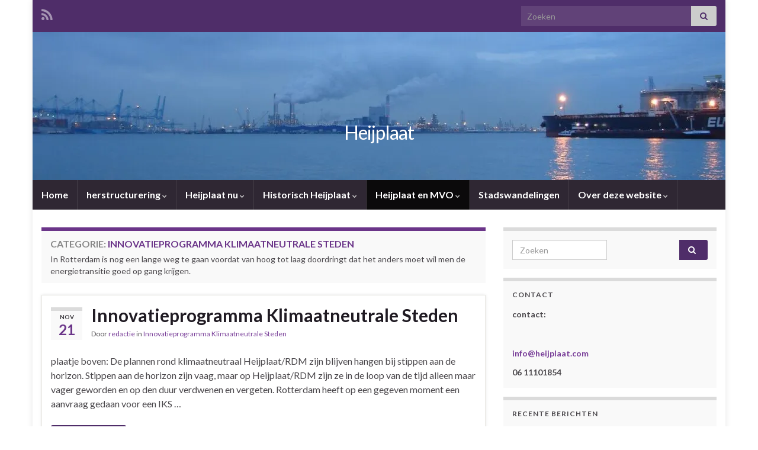

--- FILE ---
content_type: text/html; charset=UTF-8
request_url: https://www.heijplaat.com/category/duurzaamheid/duurzaamheid-in-herstructurering/innovatieprogramma-klimaatneutrale-steden/
body_size: 12341
content:
<!DOCTYPE html><!--[if IE 7]>
<html class="ie ie7" lang="nl">
<![endif]-->
<!--[if IE 8]>
<html class="ie ie8" lang="nl">
<![endif]-->
<!--[if !(IE 7) & !(IE 8)]><!-->
<html lang="nl">
<!--<![endif]-->
    <head>
        <meta charset="UTF-8">
        <meta http-equiv="X-UA-Compatible" content="IE=edge">
        <meta name="viewport" content="width=device-width, initial-scale=1">
        <title>Innovatieprogramma Klimaatneutrale Steden &#8211; Heijplaat</title>
<style>
#wpadminbar #wp-admin-bar-wccp_free_top_button .ab-icon:before {
	content: "\f160";
	color: #02CA02;
	top: 3px;
}
#wpadminbar #wp-admin-bar-wccp_free_top_button .ab-icon {
	transform: rotate(45deg);
}
</style>
<meta name='robots' content='max-image-preview:large' />
<link rel='dns-prefetch' href='//s.w.org' />
<link rel='dns-prefetch' href='//c0.wp.com' />
<link rel='dns-prefetch' href='//widgets.wp.com' />
<link rel='dns-prefetch' href='//s0.wp.com' />
<link rel='dns-prefetch' href='//0.gravatar.com' />
<link rel='dns-prefetch' href='//1.gravatar.com' />
<link rel='dns-prefetch' href='//2.gravatar.com' />
<link rel='dns-prefetch' href='//i0.wp.com' />
<link rel='dns-prefetch' href='//i1.wp.com' />
<link rel='dns-prefetch' href='//i2.wp.com' />
<link rel="alternate" type="application/rss+xml" title="Heijplaat &raquo; Feed" href="https://www.heijplaat.com/feed/" />
<link rel="alternate" type="application/rss+xml" title="Heijplaat &raquo; Reactiesfeed" href="https://www.heijplaat.com/comments/feed/" />
<link rel="alternate" type="application/rss+xml" title="Heijplaat &raquo; Innovatieprogramma Klimaatneutrale Steden Categoriefeed" href="https://www.heijplaat.com/category/duurzaamheid/duurzaamheid-in-herstructurering/innovatieprogramma-klimaatneutrale-steden/feed/" />
		<script type="text/javascript">
			window._wpemojiSettings = {"baseUrl":"https:\/\/s.w.org\/images\/core\/emoji\/13.0.1\/72x72\/","ext":".png","svgUrl":"https:\/\/s.w.org\/images\/core\/emoji\/13.0.1\/svg\/","svgExt":".svg","source":{"concatemoji":"https:\/\/www.heijplaat.com\/wp-includes\/js\/wp-emoji-release.min.js?ver=5.7.14"}};
			!function(e,a,t){var n,r,o,i=a.createElement("canvas"),p=i.getContext&&i.getContext("2d");function s(e,t){var a=String.fromCharCode;p.clearRect(0,0,i.width,i.height),p.fillText(a.apply(this,e),0,0);e=i.toDataURL();return p.clearRect(0,0,i.width,i.height),p.fillText(a.apply(this,t),0,0),e===i.toDataURL()}function c(e){var t=a.createElement("script");t.src=e,t.defer=t.type="text/javascript",a.getElementsByTagName("head")[0].appendChild(t)}for(o=Array("flag","emoji"),t.supports={everything:!0,everythingExceptFlag:!0},r=0;r<o.length;r++)t.supports[o[r]]=function(e){if(!p||!p.fillText)return!1;switch(p.textBaseline="top",p.font="600 32px Arial",e){case"flag":return s([127987,65039,8205,9895,65039],[127987,65039,8203,9895,65039])?!1:!s([55356,56826,55356,56819],[55356,56826,8203,55356,56819])&&!s([55356,57332,56128,56423,56128,56418,56128,56421,56128,56430,56128,56423,56128,56447],[55356,57332,8203,56128,56423,8203,56128,56418,8203,56128,56421,8203,56128,56430,8203,56128,56423,8203,56128,56447]);case"emoji":return!s([55357,56424,8205,55356,57212],[55357,56424,8203,55356,57212])}return!1}(o[r]),t.supports.everything=t.supports.everything&&t.supports[o[r]],"flag"!==o[r]&&(t.supports.everythingExceptFlag=t.supports.everythingExceptFlag&&t.supports[o[r]]);t.supports.everythingExceptFlag=t.supports.everythingExceptFlag&&!t.supports.flag,t.DOMReady=!1,t.readyCallback=function(){t.DOMReady=!0},t.supports.everything||(n=function(){t.readyCallback()},a.addEventListener?(a.addEventListener("DOMContentLoaded",n,!1),e.addEventListener("load",n,!1)):(e.attachEvent("onload",n),a.attachEvent("onreadystatechange",function(){"complete"===a.readyState&&t.readyCallback()})),(n=t.source||{}).concatemoji?c(n.concatemoji):n.wpemoji&&n.twemoji&&(c(n.twemoji),c(n.wpemoji)))}(window,document,window._wpemojiSettings);
		</script>
		<style type="text/css">
img.wp-smiley,
img.emoji {
	display: inline !important;
	border: none !important;
	box-shadow: none !important;
	height: 1em !important;
	width: 1em !important;
	margin: 0 .07em !important;
	vertical-align: -0.1em !important;
	background: none !important;
	padding: 0 !important;
}
</style>
	<link rel='stylesheet' id='wp-block-library-css'  href='https://c0.wp.com/c/5.7.14/wp-includes/css/dist/block-library/style.min.css' type='text/css' media='all' />
<style id='wp-block-library-inline-css' type='text/css'>
.has-text-align-justify{text-align:justify;}
</style>
<link rel='stylesheet' id='bootstrap-css'  href='https://www.heijplaat.com/wp-content/themes/graphene/bootstrap/css/bootstrap.min.css?ver=5.7.14' type='text/css' media='all' />
<link rel='stylesheet' id='font-awesome-css'  href='https://www.heijplaat.com/wp-content/themes/graphene/fonts/font-awesome/css/font-awesome.min.css?ver=5.7.14' type='text/css' media='all' />
<link rel='stylesheet' id='graphene-css'  href='https://www.heijplaat.com/wp-content/themes/graphene/style.css?ver=2.9.4' type='text/css' media='screen' />
<link rel='stylesheet' id='graphene-responsive-css'  href='https://www.heijplaat.com/wp-content/themes/graphene/responsive.css?ver=2.9.4' type='text/css' media='all' />
<link rel='stylesheet' id='graphene-blocks-css'  href='https://www.heijplaat.com/wp-content/themes/graphene/blocks.css?ver=2.9.4' type='text/css' media='all' />
<link rel='stylesheet' id='jetpack_css-css'  href='https://c0.wp.com/p/jetpack/9.8.2/css/jetpack.css' type='text/css' media='all' />
<script type='text/javascript' src='https://c0.wp.com/c/5.7.14/wp-includes/js/jquery/jquery.min.js' id='jquery-core-js'></script>
<script type='text/javascript' src='https://c0.wp.com/c/5.7.14/wp-includes/js/jquery/jquery-migrate.min.js' id='jquery-migrate-js'></script>
<script defer type='text/javascript' src='https://www.heijplaat.com/wp-content/themes/graphene/bootstrap/js/bootstrap.min.js?ver=2.9.4' id='bootstrap-js'></script>
<script defer type='text/javascript' src='https://www.heijplaat.com/wp-content/themes/graphene/js/bootstrap-hover-dropdown/bootstrap-hover-dropdown.min.js?ver=2.9.4' id='bootstrap-hover-dropdown-js'></script>
<script defer type='text/javascript' src='https://www.heijplaat.com/wp-content/themes/graphene/js/bootstrap-submenu/bootstrap-submenu.min.js?ver=2.9.4' id='bootstrap-submenu-js'></script>
<script defer type='text/javascript' src='https://www.heijplaat.com/wp-content/themes/graphene/js/jquery.infinitescroll.min.js?ver=2.9.4' id='infinite-scroll-js'></script>
<script type='text/javascript' id='graphene-js-extra'>
/* <![CDATA[ */
var grapheneJS = {"siteurl":"https:\/\/www.heijplaat.com","ajaxurl":"https:\/\/www.heijplaat.com\/wp-admin\/admin-ajax.php","templateUrl":"https:\/\/www.heijplaat.com\/wp-content\/themes\/graphene","isSingular":"","enableStickyMenu":"","shouldShowComments":"1","commentsOrder":"newest","sliderDisable":"","sliderInterval":"7000","infScrollBtnLbl":"Meer laden","infScrollOn":"","infScrollCommentsOn":"","totalPosts":"4","postsPerPage":"10","isPageNavi":"","infScrollMsgText":"Bezig met ophalen window.grapheneInfScrollItemsPerPage van window.grapheneInfScrollItemsLeft resterende onderdelen ...","infScrollMsgTextPlural":"Bezig met ophalen window.grapheneInfScrollItemsPerPage van window.grapheneInfScrollItemsLeft resterende onderdelen ...","infScrollFinishedText":"Alles geladen!","commentsPerPage":"50","totalComments":"0","infScrollCommentsMsg":"Ophalen window.grapheneInfScrollCommentsPerPage van window.grapheneInfScrollCommentsLeft resterende reacties...","infScrollCommentsMsgPlural":"Ophalen window.grapheneInfScrollCommentsPerPage van window.grapheneInfScrollCommentsLeft resterende reacties...","infScrollCommentsFinishedMsg":"Alle reacties geladen!","disableLiveSearch":"1","txtNoResult":"Geen resultaten gevonden.","isMasonry":""};
/* ]]> */
</script>
<script defer type='text/javascript' src='https://www.heijplaat.com/wp-content/themes/graphene/js/graphene.js?ver=2.9.4' id='graphene-js'></script>
<link rel="https://api.w.org/" href="https://www.heijplaat.com/wp-json/" /><link rel="alternate" type="application/json" href="https://www.heijplaat.com/wp-json/wp/v2/categories/78" /><link rel="EditURI" type="application/rsd+xml" title="RSD" href="https://www.heijplaat.com/xmlrpc.php?rsd" />
<link rel="wlwmanifest" type="application/wlwmanifest+xml" href="https://www.heijplaat.com/wp-includes/wlwmanifest.xml" /> 
<meta name="generator" content="WordPress 5.7.14" />
<script id="wpcp_disable_selection" type="text/javascript">
var image_save_msg='You are not allowed to save images!';
	var no_menu_msg='Context Menu disabled!';
	var smessage = "Content is protected !!";

function disableEnterKey(e)
{
	var elemtype = e.target.tagName;
	
	elemtype = elemtype.toUpperCase();
	
	if (elemtype == "TEXT" || elemtype == "TEXTAREA" || elemtype == "INPUT" || elemtype == "PASSWORD" || elemtype == "SELECT" || elemtype == "OPTION" || elemtype == "EMBED")
	{
		elemtype = 'TEXT';
	}
	
	if (e.ctrlKey){
     var key;
     if(window.event)
          key = window.event.keyCode;     //IE
     else
          key = e.which;     //firefox (97)
    //if (key != 17) alert(key);
     if (elemtype!= 'TEXT' && (key == 97 || key == 65 || key == 67 || key == 99 || key == 88 || key == 120 || key == 26 || key == 85  || key == 86 || key == 83 || key == 43 || key == 73))
     {
		if(wccp_free_iscontenteditable(e)) return true;
		show_wpcp_message('You are not allowed to copy content or view source');
		return false;
     }else
     	return true;
     }
}


/*For contenteditable tags*/
function wccp_free_iscontenteditable(e)
{
	var e = e || window.event; // also there is no e.target property in IE. instead IE uses window.event.srcElement
  	
	var target = e.target || e.srcElement;

	var elemtype = e.target.nodeName;
	
	elemtype = elemtype.toUpperCase();
	
	var iscontenteditable = "false";
		
	if(typeof target.getAttribute!="undefined" ) iscontenteditable = target.getAttribute("contenteditable"); // Return true or false as string
	
	var iscontenteditable2 = false;
	
	if(typeof target.isContentEditable!="undefined" ) iscontenteditable2 = target.isContentEditable; // Return true or false as boolean

	if(target.parentElement.isContentEditable) iscontenteditable2 = true;
	
	if (iscontenteditable == "true" || iscontenteditable2 == true)
	{
		if(typeof target.style!="undefined" ) target.style.cursor = "text";
		
		return true;
	}
}

////////////////////////////////////
function disable_copy(e)
{	
	var e = e || window.event; // also there is no e.target property in IE. instead IE uses window.event.srcElement
	
	var elemtype = e.target.tagName;
	
	elemtype = elemtype.toUpperCase();
	
	if (elemtype == "TEXT" || elemtype == "TEXTAREA" || elemtype == "INPUT" || elemtype == "PASSWORD" || elemtype == "SELECT" || elemtype == "OPTION" || elemtype == "EMBED")
	{
		elemtype = 'TEXT';
	}
	
	if(wccp_free_iscontenteditable(e)) return true;
	
	var isSafari = /Safari/.test(navigator.userAgent) && /Apple Computer/.test(navigator.vendor);
	
	var checker_IMG = '';
	if (elemtype == "IMG" && checker_IMG == 'checked' && e.detail >= 2) {show_wpcp_message(alertMsg_IMG);return false;}
	if (elemtype != "TEXT")
	{
		if (smessage !== "" && e.detail == 2)
			show_wpcp_message(smessage);
		
		if (isSafari)
			return true;
		else
			return false;
	}	
}

//////////////////////////////////////////
function disable_copy_ie()
{
	var e = e || window.event;
	var elemtype = window.event.srcElement.nodeName;
	elemtype = elemtype.toUpperCase();
	if(wccp_free_iscontenteditable(e)) return true;
	if (elemtype == "IMG") {show_wpcp_message(alertMsg_IMG);return false;}
	if (elemtype != "TEXT" && elemtype != "TEXTAREA" && elemtype != "INPUT" && elemtype != "PASSWORD" && elemtype != "SELECT" && elemtype != "OPTION" && elemtype != "EMBED")
	{
		return false;
	}
}	
function reEnable()
{
	return true;
}
document.onkeydown = disableEnterKey;
document.onselectstart = disable_copy_ie;
if(navigator.userAgent.indexOf('MSIE')==-1)
{
	document.onmousedown = disable_copy;
	document.onclick = reEnable;
}
function disableSelection(target)
{
    //For IE This code will work
    if (typeof target.onselectstart!="undefined")
    target.onselectstart = disable_copy_ie;
    
    //For Firefox This code will work
    else if (typeof target.style.MozUserSelect!="undefined")
    {target.style.MozUserSelect="none";}
    
    //All other  (ie: Opera) This code will work
    else
    target.onmousedown=function(){return false}
    target.style.cursor = "default";
}
//Calling the JS function directly just after body load
window.onload = function(){disableSelection(document.body);};

//////////////////special for safari Start////////////////
var onlongtouch;
var timer;
var touchduration = 1000; //length of time we want the user to touch before we do something

var elemtype = "";
function touchstart(e) {
	var e = e || window.event;
  // also there is no e.target property in IE.
  // instead IE uses window.event.srcElement
  	var target = e.target || e.srcElement;
	
	elemtype = window.event.srcElement.nodeName;
	
	elemtype = elemtype.toUpperCase();
	
	if(!wccp_pro_is_passive()) e.preventDefault();
	if (!timer) {
		timer = setTimeout(onlongtouch, touchduration);
	}
}

function touchend() {
    //stops short touches from firing the event
    if (timer) {
        clearTimeout(timer);
        timer = null;
    }
	onlongtouch();
}

onlongtouch = function(e) { //this will clear the current selection if anything selected
	
	if (elemtype != "TEXT" && elemtype != "TEXTAREA" && elemtype != "INPUT" && elemtype != "PASSWORD" && elemtype != "SELECT" && elemtype != "EMBED" && elemtype != "OPTION")	
	{
		if (window.getSelection) {
			if (window.getSelection().empty) {  // Chrome
			window.getSelection().empty();
			} else if (window.getSelection().removeAllRanges) {  // Firefox
			window.getSelection().removeAllRanges();
			}
		} else if (document.selection) {  // IE?
			document.selection.empty();
		}
		return false;
	}
};

document.addEventListener("DOMContentLoaded", function(event) { 
    window.addEventListener("touchstart", touchstart, false);
    window.addEventListener("touchend", touchend, false);
});

function wccp_pro_is_passive() {

  var cold = false,
  hike = function() {};

  try {
	  const object1 = {};
  var aid = Object.defineProperty(object1, 'passive', {
  get() {cold = true}
  });
  window.addEventListener('test', hike, aid);
  window.removeEventListener('test', hike, aid);
  } catch (e) {}

  return cold;
}
/*special for safari End*/
</script>
<script id="wpcp_disable_Right_Click" type="text/javascript">
document.ondragstart = function() { return false;}
	function nocontext(e) {
	   return false;
	}
	document.oncontextmenu = nocontext;
</script>
<style>
.unselectable
{
-moz-user-select:none;
-webkit-user-select:none;
cursor: default;
}
html
{
-webkit-touch-callout: none;
-webkit-user-select: none;
-khtml-user-select: none;
-moz-user-select: none;
-ms-user-select: none;
user-select: none;
-webkit-tap-highlight-color: rgba(0,0,0,0);
}
</style>
<script id="wpcp_css_disable_selection" type="text/javascript">
var e = document.getElementsByTagName('body')[0];
if(e)
{
	e.setAttribute('unselectable',"on");
}
</script>
<style type='text/css'>img#wpstats{display:none}</style>
				<script>
		   WebFontConfig = {
		      google: { 
		      	families: ["Lato:400,400i,700,700i&display=swap"]		      }
		   };

		   (function(d) {
		      var wf = d.createElement('script'), s = d.scripts[0];
		      wf.src = 'https://ajax.googleapis.com/ajax/libs/webfont/1.6.26/webfont.js';
		      wf.async = true;
		      s.parentNode.insertBefore(wf, s);
		   })(document);
		</script>
	<style type="text/css">
.top-bar{background-color:#4f2d69} .top-bar .searchform .btn-default, .top-bar #top_search .searchform .btn-default{color:#4f2d69}.carousel, .carousel .item{height:400px}@media (max-width: 991px) {.carousel, .carousel .item{height:250px}}
</style>
<style type="text/css">.recentcomments a{display:inline !important;padding:0 !important;margin:0 !important;}</style><style type="text/css" id="custom-background-css">
body.custom-background { background-image: url("https://www.bitsnbytes.nl/wp-content/uploads/2019/06/heypb.jpg"); background-position: left top; background-size: cover; background-repeat: no-repeat; background-attachment: fixed; }
</style>
	
<!-- Jetpack Open Graph Tags -->
<meta property="og:type" content="website" />
<meta property="og:title" content="Innovatieprogramma Klimaatneutrale Steden &#8211; Heijplaat" />
<meta property="og:url" content="https://www.heijplaat.com/category/duurzaamheid/duurzaamheid-in-herstructurering/innovatieprogramma-klimaatneutrale-steden/" />
<meta property="og:description" content="In Rotterdam is  nog een lange weg te gaan voordat van hoog tot laag doordringt dat het anders moet wil men de energietransitie goed op gang krijgen.  " />
<meta property="og:site_name" content="Heijplaat" />
<meta property="og:image" content="https://s0.wp.com/i/blank.jpg" />
<meta property="og:locale" content="nl_NL" />

<!-- End Jetpack Open Graph Tags -->
    </head>
    <body class="archive category category-innovatieprogramma-klimaatneutrale-steden category-78 custom-background wp-embed-responsive unselectable layout-boxed two_col_left two-columns">
        
        <div class="container boxed-wrapper">
            
                            <div id="top-bar" class="row clearfix top-bar ">
                    
                                                    
                            <div class="col-md-12 top-bar-items">
                                
                                                                                                    	<ul class="social-profiles">
							
			            <li class="social-profile social-profile-rss">
			            	<a href="https://www.heijplaat.com/feed/" title="Abboneer op de RSS feed van Heijplaat" id="social-id-1" class="mysocial social-rss">
			            				                            <i class="fa fa-rss"></i>
		                        			            	</a>
			            </li>
		            
		    	    </ul>
                                    
                                                                    <button type="button" class="search-toggle navbar-toggle collapsed" data-toggle="collapse" data-target="#top_search">
                                        <span class="sr-only">Toggle zoekformulier</span>
                                        <i class="fa fa-search-plus"></i>
                                    </button>

                                    <div id="top_search" class="top-search-form">
                                        <form class="searchform" method="get" action="https://www.heijplaat.com">
	<div class="input-group">
		<div class="form-group live-search-input">
			<label for="s" class="screen-reader-text">Search for:</label>
		    <input type="text" id="s" name="s" class="form-control" placeholder="Zoeken">
		    		</div>
	    <span class="input-group-btn">
	    	<button class="btn btn-default" type="submit"><i class="fa fa-search"></i></button>
	    </span>
    </div>
    </form>                                                                            </div>
                                
                                                            </div>

                        
                                    </div>
            

            <div id="header" class="row">

                <img src="https://i1.wp.com/www.heijplaat.com/wp-content/uploads/2020/10/cropped-stadswandeling-haventour.jpg?resize=1170%2C250&ssl=1" alt="cropped-stadswandeling-haventour.jpg" title="cropped-stadswandeling-haventour.jpg" width="1170" height="250" />                
                                                                </div>


                        <nav class="navbar row navbar-inverse">

                <div class="navbar-header align-center">
                		                    <button type="button" class="navbar-toggle collapsed" data-toggle="collapse" data-target="#header-menu-wrap, #secondary-menu-wrap">
	                        <span class="sr-only">Toggle navigatie</span>
	                        <span class="icon-bar"></span>
	                        <span class="icon-bar"></span>
	                        <span class="icon-bar"></span>
	                    </button>
                	                    
                    
                                            <p class="header_title">
                            <a href="https://www.heijplaat.com" title="Ga terug naar de voorpagina">                                Heijplaat                            </a>                        </p>
                    
                                                    <p class="header_desc"></p>
                                            
                                    </div>

                                    <div class="collapse navbar-collapse" id="header-menu-wrap">

            			<ul id="header-menu" class="nav navbar-nav flip"><li id="menu-item-139" class="menu-item menu-item-type-custom menu-item-object-custom menu-item-home menu-item-139"><a href="https://www.heijplaat.com">Home</a></li>
<li id="menu-item-292" class="menu-item menu-item-type-taxonomy menu-item-object-category menu-item-has-children menu-item-292"><a href="https://www.heijplaat.com/category/herstructurering/" class="dropdown-toggle" data-toggle="dropdown" data-submenu="1" data-depth="10" data-hover="dropdown" data-delay="0">herstructurering <i class="fa fa-chevron-down"></i></a>
<ul class="dropdown-menu">
	<li id="menu-item-441" class="menu-item menu-item-type-taxonomy menu-item-object-category menu-item-441"><a href="https://www.heijplaat.com/category/herstructurering/herstructurering-stadshavens/">Herstructurering Stadshavens Rotterdam</a></li>
	<li id="menu-item-439" class="menu-item menu-item-type-taxonomy menu-item-object-category menu-item-439"><a href="https://www.heijplaat.com/category/herstructurering/transitie-groot-heijplaat/">Transitie Groot Heijplaat</a></li>
	<li id="menu-item-440" class="menu-item menu-item-type-taxonomy menu-item-object-category menu-item-has-children menu-item-440 dropdown-submenu"><a href="https://www.heijplaat.com/category/herstructurering/transitie-heijplaat/">Transitie Heijplaat <i class="fa fa-chevron-right"></i></a>
	<ul class="dropdown-menu">
		<li id="menu-item-449" class="menu-item menu-item-type-taxonomy menu-item-object-category menu-item-449"><a href="https://www.heijplaat.com/category/herstructurering/transitie-heijplaat/stakeholders/">Stakeholders</a></li>
		<li id="menu-item-446" class="menu-item menu-item-type-taxonomy menu-item-object-category menu-item-446"><a href="https://www.heijplaat.com/category/herstructurering/transitie-heijplaat/oud-en-nieuw/">Oud en Nieuw</a></li>
		<li id="menu-item-448" class="menu-item menu-item-type-taxonomy menu-item-object-category menu-item-448"><a href="https://www.heijplaat.com/category/herstructurering/tussentijd/leefbaarheid-op-het-dorp-tijden-herstructurering/">Leefbaarheid op het dorp tijdens herstructurering</a></li>
		<li id="menu-item-445" class="menu-item menu-item-type-taxonomy menu-item-object-category menu-item-445"><a href="https://www.heijplaat.com/category/herstructurering/transitie-heijplaat/resultaat-herstructurering/">resultaat duurzame herstructurering</a></li>
	</ul>
</li>
	<li id="menu-item-1534" class="menu-item menu-item-type-taxonomy menu-item-object-category menu-item-1534"><a href="https://www.heijplaat.com/category/herstructurering/veranderingen-quarantaine-terrein/" class="has-desc">Veranderingen Quarantaine Inrichting</a></li>
	<li id="menu-item-368" class="menu-item menu-item-type-taxonomy menu-item-object-category menu-item-has-children menu-item-368 dropdown-submenu"><a href="https://www.heijplaat.com/category/herstructurering/bewondersparticipatie/">Bewonersparticipatie <i class="fa fa-chevron-right"></i></a>
	<ul class="dropdown-menu">
		<li id="menu-item-444" class="menu-item menu-item-type-taxonomy menu-item-object-category menu-item-444"><a href="https://www.heijplaat.com/category/herstructurering/bewondersparticipatie/afspraken-en-overeenkomsten/">Afspraken en overeenkomsten</a></li>
		<li id="menu-item-447" class="menu-item menu-item-type-taxonomy menu-item-object-category menu-item-447"><a href="https://www.heijplaat.com/category/herstructurering/bewondersparticipatie/overlegstructuur/">Overlegstructuur</a></li>
	</ul>
</li>
	<li id="menu-item-443" class="menu-item menu-item-type-taxonomy menu-item-object-category menu-item-has-children menu-item-443 dropdown-submenu"><a href="https://www.heijplaat.com/category/herstructurering/tussentijd/">Tussentijd <i class="fa fa-chevron-right"></i></a>
	<ul class="dropdown-menu">
		<li id="menu-item-442" class="menu-item menu-item-type-taxonomy menu-item-object-category menu-item-442"><a href="https://www.heijplaat.com/category/herstructurering/tussentijd/nico-de-verhalenman/">Nico de Verhalenman</a></li>
	</ul>
</li>
	<li id="menu-item-438" class="menu-item menu-item-type-taxonomy menu-item-object-category menu-item-438"><a href="https://www.heijplaat.com/category/herstructurering/geleerde-lessen/">Geleerde lessen</a></li>
</ul>
</li>
<li id="menu-item-152" class="menu-item menu-item-type-taxonomy menu-item-object-category menu-item-has-children menu-item-152"><a href="https://www.heijplaat.com/category/heijplaat-nu/" class="dropdown-toggle" data-toggle="dropdown" data-submenu="1" data-depth="10" data-hover="dropdown" data-delay="0">Heijplaat nu <i class="fa fa-chevron-down"></i></a>
<ul class="dropdown-menu">
	<li id="menu-item-450" class="menu-item menu-item-type-taxonomy menu-item-object-category menu-item-has-children menu-item-450 dropdown-submenu"><a href="https://www.heijplaat.com/category/heijplaat-nu/algemeen/">Algemeen <i class="fa fa-chevron-right"></i></a>
	<ul class="dropdown-menu">
		<li id="menu-item-452" class="menu-item menu-item-type-taxonomy menu-item-object-category menu-item-452"><a href="https://www.heijplaat.com/category/heijplaat-nu/algemeen/wat-is-heijplaat/">Wat is Heijplaat</a></li>
		<li id="menu-item-453" class="menu-item menu-item-type-taxonomy menu-item-object-category menu-item-453"><a href="https://www.heijplaat.com/category/heijplaat-nu/algemeen/bestemmingsplannen/">Bestemmingsplannen</a></li>
		<li id="menu-item-454" class="menu-item menu-item-type-taxonomy menu-item-object-category menu-item-has-children menu-item-454 dropdown-submenu"><a href="https://www.heijplaat.com/category/heijplaat-nu/algemeen/omgeving/">Omgeving <i class="fa fa-chevron-right"></i></a>
		<ul class="dropdown-menu">
			<li id="menu-item-456" class="menu-item menu-item-type-taxonomy menu-item-object-category menu-item-456"><a href="https://www.heijplaat.com/category/heijplaat-nu/algemeen/omgeving/qi/">Quarantaine Inrichting</a></li>
			<li id="menu-item-455" class="menu-item menu-item-type-taxonomy menu-item-object-category menu-item-455"><a href="https://www.heijplaat.com/category/heijplaat-nu/algemeen/omgeving/havens/">Havens</a></li>
			<li id="menu-item-457" class="menu-item menu-item-type-taxonomy menu-item-object-category menu-item-457"><a href="https://www.heijplaat.com/category/heijplaat-nu/algemeen/omgeving/rivier/">Rivier</a></li>
			<li id="menu-item-458" class="menu-item menu-item-type-taxonomy menu-item-object-category menu-item-458"><a href="https://www.heijplaat.com/category/heijplaat-nu/algemeen/omgeving/wegen/">Wegen</a></li>
		</ul>
</li>
		<li id="menu-item-274" class="menu-item menu-item-type-taxonomy menu-item-object-category menu-item-274"><a href="https://www.heijplaat.com/category/heijplaat-nu/algemeen/bereikbaarheid-heijplaat-nu/">Bereikbaarheid</a></li>
		<li id="menu-item-459" class="menu-item menu-item-type-taxonomy menu-item-object-category menu-item-has-children menu-item-459 dropdown-submenu"><a href="https://www.heijplaat.com/category/heijplaat-nu/algemeen/veiligheid/">Veiligheid <i class="fa fa-chevron-right"></i></a>
		<ul class="dropdown-menu">
			<li id="menu-item-283" class="menu-item menu-item-type-taxonomy menu-item-object-category menu-item-283"><a href="https://www.heijplaat.com/category/heijplaat-nu/bewonersinformatie/wet-milieubeheer/">Omgevingswet</a></li>
		</ul>
</li>
	</ul>
</li>
	<li id="menu-item-282" class="menu-item menu-item-type-taxonomy menu-item-object-category menu-item-has-children menu-item-282 dropdown-submenu"><a href="https://www.heijplaat.com/category/heijplaat-nu/bewonersinformatie/">Bewonersinformatie <i class="fa fa-chevron-right"></i></a>
	<ul class="dropdown-menu">
		<li id="menu-item-549" class="menu-item menu-item-type-taxonomy menu-item-object-category menu-item-549"><a href="https://www.heijplaat.com/category/heijplaat-nu/bewonersinformatie/bealngrijke-telfoonnummers-en-adressen/">belangrijke telefoonnummers en adressen</a></li>
		<li id="menu-item-284" class="menu-item menu-item-type-taxonomy menu-item-object-category menu-item-284"><a href="https://www.heijplaat.com/category/heijplaat-nu/bewonersinformatie/wijkberichten/">Wijkberichten</a></li>
		<li id="menu-item-547" class="menu-item menu-item-type-taxonomy menu-item-object-category menu-item-547"><a href="https://www.heijplaat.com/category/heijplaat-nu/bewonersinformatie/activiteiten-heijsehaven/">Activiteiten Heijsehaven</a></li>
		<li id="menu-item-550" class="menu-item menu-item-type-taxonomy menu-item-object-category menu-item-550"><a href="https://www.heijplaat.com/category/herstructurering/sloop/">Sloop</a></li>
		<li id="menu-item-548" class="menu-item menu-item-type-taxonomy menu-item-object-category menu-item-548"><a href="https://www.heijplaat.com/category/heijplaat-nu/bewonersinformatie/aed/">AED</a></li>
	</ul>
</li>
	<li id="menu-item-369" class="menu-item menu-item-type-taxonomy menu-item-object-category menu-item-has-children menu-item-369 dropdown-submenu"><a href="https://www.heijplaat.com/category/heijplaat-nu/voorzieningen/">Voorzieningen <i class="fa fa-chevron-right"></i></a>
	<ul class="dropdown-menu">
		<li id="menu-item-551" class="menu-item menu-item-type-taxonomy menu-item-object-category menu-item-551"><a href="https://www.heijplaat.com/category/heijplaat-nu/voorzieningen/school/">School</a></li>
		<li id="menu-item-552" class="menu-item menu-item-type-taxonomy menu-item-object-category menu-item-552"><a href="https://www.heijplaat.com/category/heijplaat-nu/voorzieningen/winkels/">Winkels</a></li>
		<li id="menu-item-560" class="menu-item menu-item-type-taxonomy menu-item-object-category menu-item-560"><a href="https://www.heijplaat.com/category/heijplaat-nu/wat-is-er-te-doen/verenigingen/huiskamer/">Huiskamer</a></li>
	</ul>
</li>
	<li id="menu-item-371" class="menu-item menu-item-type-taxonomy menu-item-object-category menu-item-371"><a href="https://www.heijplaat.com/category/heijplaat-nu/nieuw/">Nieuw</a></li>
	<li id="menu-item-276" class="menu-item menu-item-type-taxonomy menu-item-object-category menu-item-276"><a href="https://www.heijplaat.com/category/heijplaat-nu/research-development-manufactoring/">Heijplaat &#8211; RDM</a></li>
	<li id="menu-item-563" class="menu-item menu-item-type-taxonomy menu-item-object-category menu-item-has-children menu-item-563 dropdown-submenu"><a href="https://www.heijplaat.com/category/heijplaat-nu/wat-is-er-te-doen/">Wat is er te doen <i class="fa fa-chevron-right"></i></a>
	<ul class="dropdown-menu">
		<li id="menu-item-142" class="menu-item menu-item-type-taxonomy menu-item-object-category menu-item-has-children menu-item-142 dropdown-submenu"><a href="https://www.heijplaat.com/category/heijplaat-nu/wat-is-er-te-doen/verenigingen/">Verenigingen <i class="fa fa-chevron-right"></i></a>
		<ul class="dropdown-menu">
			<li id="menu-item-557" class="menu-item menu-item-type-taxonomy menu-item-object-category menu-item-557"><a href="https://www.heijplaat.com/category/heijplaat-nu/wat-is-er-te-doen/verenigingen/culturele-commissie/">Culturele commissie</a></li>
			<li id="menu-item-558" class="menu-item menu-item-type-taxonomy menu-item-object-category menu-item-558"><a href="https://www.heijplaat.com/category/heijplaat-nu/wat-is-er-te-doen/verenigingen/dart-vereniging/">Dart vereniging</a></li>
			<li id="menu-item-561" class="menu-item menu-item-type-taxonomy menu-item-object-category menu-item-561"><a href="https://www.heijplaat.com/category/heijplaat-nu/wat-is-er-te-doen/verenigingen/kinderboerderij/">Kinderboerderij</a></li>
			<li id="menu-item-562" class="menu-item menu-item-type-taxonomy menu-item-object-category menu-item-562"><a href="https://www.heijplaat.com/category/heijplaat-nu/wat-is-er-te-doen/verenigingen/rdm-voetbal/">RDM voetbal</a></li>
			<li id="menu-item-553" class="menu-item menu-item-type-taxonomy menu-item-object-category menu-item-553"><a href="https://www.heijplaat.com/category/heijplaat-nu/wat-is-er-te-doen/verenigingen/turnvereniging-wik/">Turnvereniging WIK</a></li>
			<li id="menu-item-554" class="menu-item menu-item-type-taxonomy menu-item-object-category menu-item-554"><a href="https://www.heijplaat.com/category/heijplaat-nu/wat-is-er-te-doen/verenigingen/volkstuinvereniging/">Volkstuinenvereniging</a></li>
			<li id="menu-item-555" class="menu-item menu-item-type-taxonomy menu-item-object-category menu-item-555"><a href="https://www.heijplaat.com/category/heijplaat-nu/wat-is-er-te-doen/verenigingen/zeekadetten-korps-rotterdam/">Zeekadetten korps Rotterdam</a></li>
		</ul>
</li>
		<li id="menu-item-153" class="menu-item menu-item-type-taxonomy menu-item-object-category menu-item-153"><a href="https://www.heijplaat.com/category/heijplaat-nu/wat-is-er-te-doen/de-ronde-van-heijplaat/">De Ronde van Heijplaat</a></li>
		<li id="menu-item-564" class="menu-item menu-item-type-taxonomy menu-item-object-category menu-item-564"><a href="https://www.heijplaat.com/category/heijplaat-nu/wat-is-er-te-doen/dodenherdenking/">Dodenherdenking</a></li>
		<li id="menu-item-10267" class="menu-item menu-item-type-taxonomy menu-item-object-category menu-item-10267"><a href="https://www.heijplaat.com/category/heijplaat-nu/wat-is-er-te-doen/harbour-run/">Harbour run</a></li>
	</ul>
</li>
	<li id="menu-item-370" class="menu-item menu-item-type-taxonomy menu-item-object-category menu-item-has-children menu-item-370 dropdown-submenu"><a href="https://www.heijplaat.com/category/heijplaat-nu/leefklimaat/">Leefklimaat <i class="fa fa-chevron-right"></i></a>
	<ul class="dropdown-menu">
		<li id="menu-item-5875" class="menu-item menu-item-type-taxonomy menu-item-object-category menu-item-5875"><a href="https://www.heijplaat.com/category/heijplaat-nu/leefklimaat/vliegenoverlast/">Vliegenoverlast</a></li>
		<li id="menu-item-5881" class="menu-item menu-item-type-taxonomy menu-item-object-category menu-item-5881"><a href="https://www.heijplaat.com/category/heijplaat-nu/leefklimaat/geluidsoverlast/">Geluidsoverlast</a></li>
		<li id="menu-item-5884" class="menu-item menu-item-type-taxonomy menu-item-object-category menu-item-5884"><a href="https://www.heijplaat.com/category/heijplaat-nu/leefklimaat/geuroverlast/">Geuroverlast</a></li>
	</ul>
</li>
</ul>
</li>
<li id="menu-item-143" class="menu-item menu-item-type-taxonomy menu-item-object-category menu-item-has-children menu-item-143"><a href="https://www.heijplaat.com/category/historisch/" class="dropdown-toggle" data-toggle="dropdown" data-submenu="1" data-depth="10" data-hover="dropdown" data-delay="0">Historisch Heijplaat <i class="fa fa-chevron-down"></i></a>
<ul class="dropdown-menu">
	<li id="menu-item-566" class="menu-item menu-item-type-taxonomy menu-item-object-category menu-item-566"><a href="https://www.heijplaat.com/category/historisch/stichting-archief-historisch-heijplaat/">Stichting archief historisch Heijplaat</a></li>
	<li id="menu-item-145" class="menu-item menu-item-type-taxonomy menu-item-object-category menu-item-145"><a href="https://www.heijplaat.com/category/historisch/boek-dvd/">Boeken en DVD&#8217;s</a></li>
	<li id="menu-item-1531" class="menu-item menu-item-type-taxonomy menu-item-object-category menu-item-1531"><a href="https://www.heijplaat.com/category/historisch/buurtschap-de-heij/" class="has-desc">Buurtschap de Heij</a></li>
	<li id="menu-item-3040" class="menu-item menu-item-type-taxonomy menu-item-object-category menu-item-has-children menu-item-3040 dropdown-submenu"><a href="https://www.heijplaat.com/category/historisch/heijplaat/">Heijplaat <i class="fa fa-chevron-right"></i></a>
	<ul class="dropdown-menu">
		<li id="menu-item-146" class="menu-item menu-item-type-taxonomy menu-item-object-category menu-item-has-children menu-item-146 dropdown-submenu"><a href="https://www.heijplaat.com/category/historisch/fotos-heijplaat/">Foto&#8217;s Heijplaat <i class="fa fa-chevron-right"></i></a>
		<ul class="dropdown-menu">
			<li id="menu-item-556" class="menu-item menu-item-type-taxonomy menu-item-object-category menu-item-556"><a href="https://www.heijplaat.com/category/historisch/fotos-heijplaat/projecten-tijdens-de-herstructurering/">Buurtvereniging</a></li>
		</ul>
</li>
		<li id="menu-item-3042" class="menu-item menu-item-type-taxonomy menu-item-object-category menu-item-3042"><a href="https://www.heijplaat.com/category/historisch/heijplaat/oude-tuindorp/">oude tuindorp</a></li>
		<li id="menu-item-3043" class="menu-item menu-item-type-taxonomy menu-item-object-category menu-item-3043"><a href="https://www.heijplaat.com/category/historisch/heijplaat/na-oorlogse-dorp/">na oorlogse dorp</a></li>
		<li id="menu-item-567" class="menu-item menu-item-type-taxonomy menu-item-object-category menu-item-567"><a href="https://www.heijplaat.com/category/historisch/verhalen-van-heijplaters/">Verhalen van Heijplaters</a></li>
		<li id="menu-item-3041" class="menu-item menu-item-type-taxonomy menu-item-object-category menu-item-3041"><a href="https://www.heijplaat.com/category/historisch/heijplaat/scholen/">Scholen</a></li>
	</ul>
</li>
	<li id="menu-item-278" class="menu-item menu-item-type-taxonomy menu-item-object-category menu-item-has-children menu-item-278 dropdown-submenu"><a href="https://www.heijplaat.com/category/historisch/rdm-werf/">RDM werf <i class="fa fa-chevron-right"></i></a>
	<ul class="dropdown-menu">
		<li id="menu-item-565" class="menu-item menu-item-type-taxonomy menu-item-object-category menu-item-565"><a href="https://www.heijplaat.com/category/historisch/rdm-werf/fotos-rdm-werf/">Foto&#8217;s RDM werf</a></li>
		<li id="menu-item-3038" class="menu-item menu-item-type-taxonomy menu-item-object-category menu-item-3038"><a href="https://www.heijplaat.com/category/historisch/rdm-werf/seniorenmiddag/">Seniorenmiddag</a></li>
	</ul>
</li>
	<li id="menu-item-3044" class="menu-item menu-item-type-taxonomy menu-item-object-category menu-item-3044"><a href="https://www.heijplaat.com/category/historisch/gezocht/">Gezocht</a></li>
</ul>
</li>
<li id="menu-item-144" class="menu-item menu-item-type-taxonomy menu-item-object-category current-category-ancestor current-menu-ancestor menu-item-has-children menu-item-144"><a href="https://www.heijplaat.com/category/duurzaamheid/" class="dropdown-toggle" data-toggle="dropdown" data-submenu="1" data-depth="10" data-hover="dropdown" data-delay="0">Heijplaat en MVO <i class="fa fa-chevron-down"></i></a>
<ul class="dropdown-menu">
	<li id="menu-item-569" class="menu-item menu-item-type-taxonomy menu-item-object-category menu-item-569"><a href="https://www.heijplaat.com/category/duurzaamheid/duurzaam-heijplaat/">Duurzaam Heijplaat</a></li>
	<li id="menu-item-581" class="menu-item menu-item-type-taxonomy menu-item-object-category menu-item-581"><a href="https://www.heijplaat.com/category/duurzaamheid/duurzaam-heijplaat/duurzaam-rond-heijplaat/">Duurzaam rond Heijplaat</a></li>
	<li id="menu-item-147" class="menu-item menu-item-type-taxonomy menu-item-object-category menu-item-has-children menu-item-147 dropdown-submenu"><a href="https://www.heijplaat.com/category/duurzaamheid/stichting-duurzaam-heijplaat/">Stichting duurzaam Heijplaat <i class="fa fa-chevron-right"></i></a>
	<ul class="dropdown-menu">
		<li id="menu-item-580" class="menu-item menu-item-type-taxonomy menu-item-object-category menu-item-580"><a href="https://www.heijplaat.com/category/duurzaamheid/stichting-duurzaam-heijplaat/rotterdam-prikt/">Rotterdam prikt</a></li>
		<li id="menu-item-582" class="menu-item menu-item-type-taxonomy menu-item-object-category menu-item-582"><a href="https://www.heijplaat.com/category/duurzaamheid/duurzaam-heijplaat/heijplaat-prikt/">Heijplaat prikt</a></li>
	</ul>
</li>
	<li id="menu-item-570" class="menu-item menu-item-type-taxonomy menu-item-object-category current-category-ancestor current-menu-ancestor current-menu-parent current-category-parent menu-item-has-children menu-item-570 dropdown-submenu"><a href="https://www.heijplaat.com/category/duurzaamheid/duurzaamheid-in-herstructurering/">Duurzaamheid in herstructurering <i class="fa fa-chevron-right"></i></a>
	<ul class="dropdown-menu">
		<li id="menu-item-578" class="menu-item menu-item-type-taxonomy menu-item-object-category current-menu-item menu-item-578 active"><a href="https://www.heijplaat.com/category/duurzaamheid/duurzaamheid-in-herstructurering/innovatieprogramma-klimaatneutrale-steden/" aria-current="page">Innovatieprogramma Klimaatneutrale Steden</a></li>
		<li id="menu-item-574" class="menu-item menu-item-type-taxonomy menu-item-object-category menu-item-574"><a href="https://www.heijplaat.com/category/duurzaamheid/duurzaamheid-in-herstructurering/din-boom/">DIN boom</a></li>
		<li id="menu-item-575" class="menu-item menu-item-type-taxonomy menu-item-object-category menu-item-575"><a href="https://www.heijplaat.com/category/duurzaamheid/duurzaamheid-in-herstructurering/groenkleed/">Groenkleed</a></li>
		<li id="menu-item-576" class="menu-item menu-item-type-taxonomy menu-item-object-category menu-item-576"><a href="https://www.heijplaat.com/category/duurzaamheid/duurzaamheid-in-herstructurering/stoom-voor-stroom/">Stoom voor stroom</a></li>
		<li id="menu-item-577" class="menu-item menu-item-type-taxonomy menu-item-object-category menu-item-577"><a href="https://www.heijplaat.com/category/duurzaamheid/duurzaamheid-in-herstructurering/hutspot-hotspot/">Hutspot hotspot</a></li>
		<li id="menu-item-571" class="menu-item menu-item-type-taxonomy menu-item-object-category menu-item-has-children menu-item-571 dropdown-submenu"><a href="https://www.heijplaat.com/category/duurzaamheid/duurzaamheid-in-herstructurering/bewonersinitiatieven/">Bewonersinitiatieven <i class="fa fa-chevron-right"></i></a>
		<ul class="dropdown-menu">
			<li id="menu-item-572" class="menu-item menu-item-type-taxonomy menu-item-object-category menu-item-572"><a href="https://www.heijplaat.com/category/duurzaamheid/duurzaamheid-in-herstructurering/bewonersinitiatieven/georganiseerd/">Georganiseerd</a></li>
			<li id="menu-item-573" class="menu-item menu-item-type-taxonomy menu-item-object-category menu-item-573"><a href="https://www.heijplaat.com/category/duurzaamheid/duurzaamheid-in-herstructurering/bewonersinitiatieven/individueel/">individueel</a></li>
		</ul>
</li>
	</ul>
</li>
</ul>
</li>
<li id="menu-item-437" class="menu-item menu-item-type-taxonomy menu-item-object-category menu-item-437"><a href="https://www.heijplaat.com/category/stadswandelingen/">Stadswandelingen</a></li>
<li id="menu-item-279" class="menu-item menu-item-type-taxonomy menu-item-object-category menu-item-has-children menu-item-279"><a href="https://www.heijplaat.com/category/over-deze-website/" class="dropdown-toggle" data-toggle="dropdown" data-submenu="1" data-depth="10" data-hover="dropdown" data-delay="0">Over deze website <i class="fa fa-chevron-down"></i></a>
<ul class="dropdown-menu">
	<li id="menu-item-2089" class="menu-item menu-item-type-post_type menu-item-object-page menu-item-2089"><a href="https://www.heijplaat.com/laatste-nieuws/">Laatste nieuws</a></li>
	<li id="menu-item-4392" class="menu-item menu-item-type-taxonomy menu-item-object-category menu-item-4392"><a href="https://www.heijplaat.com/category/over-deze-website/bijgewerkte-berichten/" class="has-desc">Bijgewerkte berichten</a></li>
	<li id="menu-item-585" class="menu-item menu-item-type-taxonomy menu-item-object-category menu-item-585"><a href="https://www.heijplaat.com/category/over-deze-website/community-driven/">Community driven</a></li>
	<li id="menu-item-584" class="menu-item menu-item-type-taxonomy menu-item-object-category menu-item-584"><a href="https://www.heijplaat.com/category/over-deze-website/webmasters/">Webmasters</a></li>
	<li id="menu-item-583" class="menu-item menu-item-type-taxonomy menu-item-object-category menu-item-583"><a href="https://www.heijplaat.com/category/over-deze-website/verantwoording/">Verantwoording</a></li>
</ul>
</li>
</ul>                        
            			                        
                                            </div>
                
                                    
                            </nav>

            
            <div id="content" class="clearfix hfeed row">
                
                    
                                        
                    <div id="content-main" class="clearfix content-main col-md-8">
                    
    <h1 class="page-title archive-title">
        Categorie: <span>Innovatieprogramma Klimaatneutrale Steden</span>    </h1>
    
            <div id="term-desc-78" class="category-desc term-desc">
            <p>In Rotterdam is  nog een lange weg te gaan voordat van hoog tot laag doordringt dat het anders moet wil men de energietransitie goed op gang krijgen.  </p>
        </div>
	    
    <div class="entries-wrapper">
    
                

<div id="post-4576" class="clearfix post post-4576 type-post status-publish format-standard hentry category-innovatieprogramma-klimaatneutrale-steden item-wrap">
		
	<div class="entry clearfix">
    
    			    	<div class="post-date date alpha ">
            <p class="default_date">
            	<span class="month">nov</span>
                <span class="day">21</span>
                            </p>
                    </div>
            
		        <h2 class="post-title entry-title">
			<a href="https://www.heijplaat.com/2020/11/21/innovatieprogramma-klimaatneutrale-steden/" rel="bookmark" title="Permanente koppeling naar Innovatieprogramma Klimaatneutrale Steden">
				Innovatieprogramma Klimaatneutrale Steden            </a>
			        </h2>
		
					    <ul class="post-meta entry-meta clearfix">
	    		        <li class="byline">
	        	Door <span class="author"><a href="https://www.heijplaat.com/author/nicoprins/" rel="author">redactie</a></span><span class="entry-cat"> in <span class="terms"><a class="term term-category term-78" href="https://www.heijplaat.com/category/duurzaamheid/duurzaamheid-in-herstructurering/innovatieprogramma-klimaatneutrale-steden/">Innovatieprogramma Klimaatneutrale Steden</a></span></span>	        </li>
	        	    </ul>
    		
				<div class="entry-content clearfix">
			
													
			
                				                
								<p>plaatje boven: De plannen rond klimaatneutraal Heijplaat/RDM zijn blijven hangen bij stippen aan de horizon. Stippen aan de horizon zijn vaag, maar op Heijplaat/RDM zijn ze in de loop van de tijd alleen maar vager geworden en op den duur verdwenen en vergeten. Rotterdam heeft op een gegeven moment een aanvraag gedaan voor een IKS &hellip; </p>
<p><a class="more-link btn" href="https://www.heijplaat.com/2020/11/21/innovatieprogramma-klimaatneutrale-steden/">Lees verder</a></p>

						
						
						
		</div>
		
			    <ul class="entry-footer">
	    		        <li class="comment-link col-sm-4"><i class="fa fa-comments"></i> <a href="https://www.heijplaat.com/2020/11/21/innovatieprogramma-klimaatneutrale-steden/#respond">Reactie achterlaten</a></li>
	        	    </ul>
    	</div>
</div>

 


                

<div id="post-946" class="clearfix post post-946 type-post status-publish format-standard hentry category-innovatieprogramma-klimaatneutrale-steden item-wrap">
		
	<div class="entry clearfix">
    
    			    	<div class="post-date date alpha ">
            <p class="default_date">
            	<span class="month">mei</span>
                <span class="day">05</span>
                            </p>
                    </div>
            
		        <h2 class="post-title entry-title">
			<a href="https://www.heijplaat.com/2020/05/05/kennisagenda-iks-de-geleerde-lessen/" rel="bookmark" title="Permanente koppeling naar Kennisagenda IKS, de geleerde lessen.">
				Kennisagenda IKS, de geleerde lessen.            </a>
			        </h2>
		
					    <ul class="post-meta entry-meta clearfix">
	    		        <li class="byline">
	        	Door <span class="author"><a href="https://www.heijplaat.com/author/nicoprins/" rel="author">redactie</a></span><span class="entry-cat"> in <span class="terms"><a class="term term-category term-78" href="https://www.heijplaat.com/category/duurzaamheid/duurzaamheid-in-herstructurering/innovatieprogramma-klimaatneutrale-steden/">Innovatieprogramma Klimaatneutrale Steden</a></span></span>	        </li>
	        	    </ul>
    		
				<div class="entry-content clearfix">
			
													
			
                				                
								<p>De geleerde lessen is een kennisagenda die is voortgekomen uit een onderzoek door de Hoge School Rotterdam naar de resultaten van het IKS project. Het project draaide in de jaren 2010-2011.&nbsp; De opgave was om te onderzoeken wat nodig is om te komen tot een energieneutraal gebied Groot Heijplaat. Alles moest met en vanuit de &hellip; </p>
<p><a class="more-link btn" href="https://www.heijplaat.com/2020/05/05/kennisagenda-iks-de-geleerde-lessen/">Lees verder</a></p>

						
						
						
		</div>
		
			    <ul class="entry-footer">
	    		        <li class="comment-link col-sm-4"><i class="fa fa-comments"></i> <a href="https://www.heijplaat.com/2020/05/05/kennisagenda-iks-de-geleerde-lessen/#respond">Reactie achterlaten</a></li>
	        	    </ul>
    	</div>
</div>

 


                

<div id="post-948" class="clearfix post post-948 type-post status-publish format-standard hentry category-innovatieprogramma-klimaatneutrale-steden item-wrap">
		
	<div class="entry clearfix">
    
    			    	<div class="post-date date alpha ">
            <p class="default_date">
            	<span class="month">apr</span>
                <span class="day">19</span>
                            </p>
                    </div>
            
		        <h2 class="post-title entry-title">
			<a href="https://www.heijplaat.com/2020/04/19/commentaar-van-bewoners-naar-aanleiding-van-de-gepresenteerde-geleerde-lessen-iks/" rel="bookmark" title="Permanente koppeling naar Commentaar van bewoners naar aanleiding van de  geleerde lessen IKS">
				Commentaar van bewoners naar aanleiding van de  geleerde lessen IKS            </a>
			        </h2>
		
					    <ul class="post-meta entry-meta clearfix">
	    		        <li class="byline">
	        	Door <span class="author"><a href="https://www.heijplaat.com/author/nicoprins/" rel="author">redactie</a></span><span class="entry-cat"> in <span class="terms"><a class="term term-category term-78" href="https://www.heijplaat.com/category/duurzaamheid/duurzaamheid-in-herstructurering/innovatieprogramma-klimaatneutrale-steden/">Innovatieprogramma Klimaatneutrale Steden</a></span></span>	        </li>
	        	    </ul>
    		
				<div class="entry-content clearfix">
			
													
			
                				                
								<p>Het kostte de bewoners die deelnamen aan het centrale overleg Heijplaat Vitaal in eerste instantie moeite om het verslag in te kunnen zien dat opgesteld was door de Hoge School Rotterdam naar aanleiding van onderzoek naar het IKS project. Volgens de &#8220;professionals&#8221; zou het allemaal te moeilijk zijn om te lezen. Er werd vakjargon gebruikt, &hellip; </p>
<p><a class="more-link btn" href="https://www.heijplaat.com/2020/04/19/commentaar-van-bewoners-naar-aanleiding-van-de-gepresenteerde-geleerde-lessen-iks/">Lees verder</a></p>

						
						
						
		</div>
		
			    <ul class="entry-footer">
	    		        <li class="comment-link col-sm-4"><i class="fa fa-comments"></i> <a href="https://www.heijplaat.com/2020/04/19/commentaar-van-bewoners-naar-aanleiding-van-de-gepresenteerde-geleerde-lessen-iks/#respond">Reactie achterlaten</a></li>
	        	    </ul>
    	</div>
</div>

 


                

<div id="post-944" class="clearfix post post-944 type-post status-publish format-standard hentry category-innovatieprogramma-klimaatneutrale-steden item-wrap">
		
	<div class="entry clearfix">
    
    			    	<div class="post-date date alpha ">
            <p class="default_date">
            	<span class="month">apr</span>
                <span class="day">19</span>
                            </p>
                    </div>
            
		        <h2 class="post-title entry-title">
			<a href="https://www.heijplaat.com/2020/04/19/intervieuw-met-een-actieve-bewoner-over-iks/" rel="bookmark" title="Permanente koppeling naar Intervieuw met een actieve bewoner over IKS">
				Intervieuw met een actieve bewoner over IKS            </a>
			        </h2>
		
					    <ul class="post-meta entry-meta clearfix">
	    		        <li class="byline">
	        	Door <span class="author"><a href="https://www.heijplaat.com/author/nicoprins/" rel="author">redactie</a></span><span class="entry-cat"> in <span class="terms"><a class="term term-category term-78" href="https://www.heijplaat.com/category/duurzaamheid/duurzaamheid-in-herstructurering/innovatieprogramma-klimaatneutrale-steden/">Innovatieprogramma Klimaatneutrale Steden</a></span></span>	        </li>
	        	    </ul>
    		
				<div class="entry-content clearfix">
			
													
			
                				                
								<p>interview april 2014 met Nico Prins, voorzitter van de Vereniging van Wijkbewoners Heijplaat over bewoners initiatieven ondersteund met IKS-gelden Van onderop Kijken hoe je met bewoners versneld klimaat neutraliteit kan bereiken, bewoners mobiliseren en faciliteren om zich duurzaam te gaan gedragen. Dat is de kern van het Innovatieprogramma Klimaat neutrale Steden (IKS) van Agentschap NL.Rotterdam &hellip; </p>
<p><a class="more-link btn" href="https://www.heijplaat.com/2020/04/19/intervieuw-met-een-actieve-bewoner-over-iks/">Lees verder</a></p>

						
						
						
		</div>
		
			    <ul class="entry-footer">
	    		        <li class="comment-link col-sm-4"><i class="fa fa-comments"></i> <a href="https://www.heijplaat.com/2020/04/19/intervieuw-met-een-actieve-bewoner-over-iks/#respond">Reactie achterlaten</a></li>
	        	    </ul>
    	</div>
</div>

 

    </div>
    
    
  

                </div><!-- #content-main -->
        
            
<div id="sidebar1" class="sidebar sidebar-right widget-area col-md-4">

	
    <div id="search-2" class="sidebar-wrap widget_search"><form class="searchform" method="get" action="https://www.heijplaat.com">
	<div class="input-group">
		<div class="form-group live-search-input">
			<label for="s" class="screen-reader-text">Search for:</label>
		    <input type="text" id="s" name="s" class="form-control" placeholder="Zoeken">
		    		</div>
	    <span class="input-group-btn">
	    	<button class="btn btn-default" type="submit"><i class="fa fa-search"></i></button>
	    </span>
    </div>
    </form></div><div id="text-3" class="sidebar-wrap widget_text"><h2 class="widget-title">contact</h2>			<div class="textwidget"><p><strong>contact:</strong><br />
<strong><br />
</strong><strong><br />
<a href="info@heijplaat.com">info@heijplaat.com</a></p>
<p>06 11101854</strong></p>
</div>
		</div>
		<div id="recent-posts-2" class="sidebar-wrap widget_recent_entries">
		<h2 class="widget-title">Recente berichten</h2>
		<ul>
											<li>
					<a href="https://www.heijplaat.com/2025/12/21/zondag-21-december-2025-santa-run-op-heijplaat/">Zondag 21-december 2025 Santa Run op Heijplaat</a>
									</li>
											<li>
					<a href="https://www.heijplaat.com/2025/12/14/kerstmarkt-op-het-rondoplein/">Kerstmarkt op het Rondoplein</a>
									</li>
											<li>
					<a href="https://www.heijplaat.com/2025/12/09/kerstmarkt-14-12-2025-en-santa-run-heijplaat-21-12-2025/">Kerstmarkt 14-12-2025 en Santa Run Heijplaat 21-12-2025</a>
									</li>
											<li>
					<a href="https://www.heijplaat.com/2025/11/25/zaterdag-22-november-2025-intocht-van-sinterklaas-op-heijplaat/">Zaterdag 22 november 2025 Intocht van Sinterklaas op Heijplaat</a>
									</li>
					</ul>

		</div><div id="recent-comments-2" class="sidebar-wrap widget_recent_comments"><h2 class="widget-title">Recente reacties</h2><ul id="recentcomments"><li class="recentcomments"><span class="comment-author-link"><a href='http://heijplaat.com' rel='external nofollow ugc' class='url'>Rob Lampen</a></span> op <a href="https://www.heijplaat.com/2021/09/25/christelijke-kleuterschool/#comment-3577">Klassenfoto&#8217;s Christelijke kleuterschool</a></li><li class="recentcomments"><span class="comment-author-link">S Riegman</span> op <a href="https://www.heijplaat.com/2021/09/25/christelijke-kleuterschool/#comment-3575">Klassenfoto&#8217;s Christelijke kleuterschool</a></li><li class="recentcomments"><span class="comment-author-link">mees van rooij</span> op <a href="https://www.heijplaat.com/2021/03/10/schooieren-op-heijplaat-en-pier-7/#comment-3535">Schooieren  op  Heijplaat  en  Pier 7</a></li><li class="recentcomments"><span class="comment-author-link">Wilma van Velzen</span> op <a href="https://www.heijplaat.com/2020/05/05/home/#comment-3510">Home</a></li><li class="recentcomments"><span class="comment-author-link">Gijs 't Haty</span> op <a href="https://www.heijplaat.com/2021/03/22/heysedijk/#comment-3466">Heysedijk</a></li></ul></div><div id="categories-2" class="sidebar-wrap widget_categories"><h2 class="widget-title">Categorieën</h2><form action="https://www.heijplaat.com" method="get"><label class="screen-reader-text" for="cat">Categorieën</label><select  name='cat' id='cat' class='postform' >
	<option value='-1'>Categorie selecteren</option>
	<option class="level-0" value="7">Heijplaat en MVO</option>
	<option class="level-1" value="77">&nbsp;&nbsp;&nbsp;Duurzaam Heijplaat</option>
	<option class="level-2" value="89">&nbsp;&nbsp;&nbsp;&nbsp;&nbsp;&nbsp;Heijplaat prikt</option>
	<option class="level-1" value="76">&nbsp;&nbsp;&nbsp;Duurzaamheid in herstructurering</option>
	<option class="level-2" value="82">&nbsp;&nbsp;&nbsp;&nbsp;&nbsp;&nbsp;DIN boom</option>
	<option class="level-2" value="80">&nbsp;&nbsp;&nbsp;&nbsp;&nbsp;&nbsp;Groenkleed</option>
	<option class="level-2" value="78" selected="selected">&nbsp;&nbsp;&nbsp;&nbsp;&nbsp;&nbsp;Innovatieprogramma Klimaatneutrale Steden</option>
	<option class="level-1" value="11">&nbsp;&nbsp;&nbsp;Stichting duurzaam Heijplaat</option>
	<option class="level-2" value="87">&nbsp;&nbsp;&nbsp;&nbsp;&nbsp;&nbsp;Rotterdam prikt</option>
	<option class="level-0" value="15">Heijplaat nu</option>
	<option class="level-1" value="45">&nbsp;&nbsp;&nbsp;Algemeen</option>
	<option class="level-2" value="17">&nbsp;&nbsp;&nbsp;&nbsp;&nbsp;&nbsp;Bereikbaarheid</option>
	<option class="level-2" value="47">&nbsp;&nbsp;&nbsp;&nbsp;&nbsp;&nbsp;Bestemmingsplannen</option>
	<option class="level-2" value="48">&nbsp;&nbsp;&nbsp;&nbsp;&nbsp;&nbsp;Omgeving</option>
	<option class="level-3" value="50">&nbsp;&nbsp;&nbsp;&nbsp;&nbsp;&nbsp;&nbsp;&nbsp;&nbsp;Havens</option>
	<option class="level-3" value="49">&nbsp;&nbsp;&nbsp;&nbsp;&nbsp;&nbsp;&nbsp;&nbsp;&nbsp;Quarantaine Inrichting</option>
	<option class="level-2" value="46">&nbsp;&nbsp;&nbsp;&nbsp;&nbsp;&nbsp;Wat is Heijplaat</option>
	<option class="level-1" value="22">&nbsp;&nbsp;&nbsp;Bewonersinformatie</option>
	<option class="level-2" value="56">&nbsp;&nbsp;&nbsp;&nbsp;&nbsp;&nbsp;Activiteiten Heijsehaven</option>
	<option class="level-2" value="55">&nbsp;&nbsp;&nbsp;&nbsp;&nbsp;&nbsp;AED</option>
	<option class="level-2" value="58">&nbsp;&nbsp;&nbsp;&nbsp;&nbsp;&nbsp;belangrijke telefoonnummers en adressen</option>
	<option class="level-2" value="24">&nbsp;&nbsp;&nbsp;&nbsp;&nbsp;&nbsp;Omgevingswet</option>
	<option class="level-2" value="25">&nbsp;&nbsp;&nbsp;&nbsp;&nbsp;&nbsp;Wijkberichten</option>
	<option class="level-1" value="19">&nbsp;&nbsp;&nbsp;Heijplaat &#8211; RDM</option>
	<option class="level-1" value="29">&nbsp;&nbsp;&nbsp;Leefklimaat</option>
	<option class="level-2" value="107">&nbsp;&nbsp;&nbsp;&nbsp;&nbsp;&nbsp;Vliegenoverlast</option>
	<option class="level-1" value="30">&nbsp;&nbsp;&nbsp;Nieuw</option>
	<option class="level-1" value="28">&nbsp;&nbsp;&nbsp;Voorzieningen</option>
	<option class="level-2" value="59">&nbsp;&nbsp;&nbsp;&nbsp;&nbsp;&nbsp;School</option>
	<option class="level-2" value="60">&nbsp;&nbsp;&nbsp;&nbsp;&nbsp;&nbsp;Winkels</option>
	<option class="level-1" value="71">&nbsp;&nbsp;&nbsp;Wat is er te doen</option>
	<option class="level-2" value="16">&nbsp;&nbsp;&nbsp;&nbsp;&nbsp;&nbsp;De Ronde van Heijplaat</option>
	<option class="level-2" value="74">&nbsp;&nbsp;&nbsp;&nbsp;&nbsp;&nbsp;Dodenherdenking</option>
	<option class="level-2" value="110">&nbsp;&nbsp;&nbsp;&nbsp;&nbsp;&nbsp;Harbour run</option>
	<option class="level-2" value="5">&nbsp;&nbsp;&nbsp;&nbsp;&nbsp;&nbsp;Verenigingen</option>
	<option class="level-3" value="62">&nbsp;&nbsp;&nbsp;&nbsp;&nbsp;&nbsp;&nbsp;&nbsp;&nbsp;Culturele commissie</option>
	<option class="level-3" value="63">&nbsp;&nbsp;&nbsp;&nbsp;&nbsp;&nbsp;&nbsp;&nbsp;&nbsp;Dart vereniging</option>
	<option class="level-3" value="64">&nbsp;&nbsp;&nbsp;&nbsp;&nbsp;&nbsp;&nbsp;&nbsp;&nbsp;Heijse bazar</option>
	<option class="level-3" value="68">&nbsp;&nbsp;&nbsp;&nbsp;&nbsp;&nbsp;&nbsp;&nbsp;&nbsp;Huiskamer</option>
	<option class="level-3" value="65">&nbsp;&nbsp;&nbsp;&nbsp;&nbsp;&nbsp;&nbsp;&nbsp;&nbsp;Kinderboerderij</option>
	<option class="level-3" value="66">&nbsp;&nbsp;&nbsp;&nbsp;&nbsp;&nbsp;&nbsp;&nbsp;&nbsp;RDM voetbal</option>
	<option class="level-3" value="67">&nbsp;&nbsp;&nbsp;&nbsp;&nbsp;&nbsp;&nbsp;&nbsp;&nbsp;Turnvereniging WIK</option>
	<option class="level-3" value="69">&nbsp;&nbsp;&nbsp;&nbsp;&nbsp;&nbsp;&nbsp;&nbsp;&nbsp;Volkstuinenvereniging</option>
	<option class="level-3" value="70">&nbsp;&nbsp;&nbsp;&nbsp;&nbsp;&nbsp;&nbsp;&nbsp;&nbsp;Zeekadetten korps Rotterdam</option>
	<option class="level-0" value="26">herstructurering</option>
	<option class="level-1" value="33">&nbsp;&nbsp;&nbsp;Herstructurering Stadshavens Rotterdam</option>
	<option class="level-1" value="57">&nbsp;&nbsp;&nbsp;Sloop</option>
	<option class="level-1" value="34">&nbsp;&nbsp;&nbsp;Transitie Groot Heijplaat</option>
	<option class="level-1" value="35">&nbsp;&nbsp;&nbsp;Transitie Heijplaat</option>
	<option class="level-2" value="39">&nbsp;&nbsp;&nbsp;&nbsp;&nbsp;&nbsp;Oud en Nieuw</option>
	<option class="level-2" value="42">&nbsp;&nbsp;&nbsp;&nbsp;&nbsp;&nbsp;resultaat duurzame herstructurering</option>
	<option class="level-2" value="38">&nbsp;&nbsp;&nbsp;&nbsp;&nbsp;&nbsp;Stakeholders</option>
	<option class="level-1" value="40">&nbsp;&nbsp;&nbsp;Tussentijd</option>
	<option class="level-2" value="41">&nbsp;&nbsp;&nbsp;&nbsp;&nbsp;&nbsp;Leefbaarheid op het dorp tijdens herstructurering</option>
	<option class="level-2" value="36">&nbsp;&nbsp;&nbsp;&nbsp;&nbsp;&nbsp;Nico de Verhalenman</option>
	<option class="level-1" value="98">&nbsp;&nbsp;&nbsp;Veranderingen Quarantaine Inrichting</option>
	<option class="level-0" value="2">Historisch Heijplaat</option>
	<option class="level-1" value="9">&nbsp;&nbsp;&nbsp;Boeken en DVD&#8217;s</option>
	<option class="level-1" value="97">&nbsp;&nbsp;&nbsp;Buurtschap de Heij</option>
	<option class="level-1" value="12">&nbsp;&nbsp;&nbsp;Foto&#8217;s Heijplaat</option>
	<option class="level-2" value="61">&nbsp;&nbsp;&nbsp;&nbsp;&nbsp;&nbsp;Buurtvereniging</option>
	<option class="level-1" value="105">&nbsp;&nbsp;&nbsp;Gezocht</option>
	<option class="level-1" value="101">&nbsp;&nbsp;&nbsp;Heijplaat</option>
	<option class="level-2" value="104">&nbsp;&nbsp;&nbsp;&nbsp;&nbsp;&nbsp;na oorlogse dorp</option>
	<option class="level-2" value="103">&nbsp;&nbsp;&nbsp;&nbsp;&nbsp;&nbsp;oude tuindorp</option>
	<option class="level-2" value="102">&nbsp;&nbsp;&nbsp;&nbsp;&nbsp;&nbsp;Scholen</option>
	<option class="level-1" value="20">&nbsp;&nbsp;&nbsp;RDM werf</option>
	<option class="level-2" value="73">&nbsp;&nbsp;&nbsp;&nbsp;&nbsp;&nbsp;Foto&#8217;s RDM werf</option>
	<option class="level-2" value="100">&nbsp;&nbsp;&nbsp;&nbsp;&nbsp;&nbsp;Seniorenmiddag</option>
	<option class="level-1" value="72">&nbsp;&nbsp;&nbsp;Stichting archief historisch Heijplaat</option>
	<option class="level-1" value="75">&nbsp;&nbsp;&nbsp;Verhalen van Heijplaters</option>
	<option class="level-0" value="1">Home</option>
	<option class="level-0" value="21">Over deze website</option>
	<option class="level-1" value="106">&nbsp;&nbsp;&nbsp;Bijgewerkte berichten</option>
	<option class="level-1" value="92">&nbsp;&nbsp;&nbsp;Community driven</option>
	<option class="level-1" value="90">&nbsp;&nbsp;&nbsp;Verantwoording</option>
	<option class="level-1" value="91">&nbsp;&nbsp;&nbsp;Webmasters</option>
	<option class="level-0" value="32">Stadswandelingen</option>
</select>
</form>
<script type="text/javascript">
/* <![CDATA[ */
(function() {
	var dropdown = document.getElementById( "cat" );
	function onCatChange() {
		if ( dropdown.options[ dropdown.selectedIndex ].value > 0 ) {
			dropdown.parentNode.submit();
		}
	}
	dropdown.onchange = onCatChange;
})();
/* ]]> */
</script>

			</div><div id="meta-2" class="sidebar-wrap widget_meta"><h2 class="widget-title">Meta</h2>
		<ul>
						<li><a href="https://www.heijplaat.com/wp-login.php">Inloggen</a></li>
			<li><a href="https://www.heijplaat.com/feed/">Berichten feed</a></li>
			<li><a href="https://www.heijplaat.com/comments/feed/">Reacties feed</a></li>

			<li><a href="https://nl.wordpress.org/">WordPress.org</a></li>
		</ul>

		</div>    
        
    
</div><!-- #sidebar1 -->        
        
    </div><!-- #content -->




<div id="footer" class="row default-footer">
    
        
            
            <div class="copyright-developer">
                                    <div id="copyright">
                        <p>&copy; 2026 Heijplaat.</p>                    </div>
                
                                    <div id="developer">
                        <p>
                                                        Gemaakt met <i class="fa fa-heart"></i> door <a href="https://www.graphene-theme.com/" rel="nofollow">Graphene Themes</a>.                        </p>

                                            </div>
                            </div>

        
                
    </div><!-- #footer -->


</div><!-- #container -->

	<div id="wpcp-error-message" class="msgmsg-box-wpcp hideme"><span>error: </span>Content is protected !!</div>
	<script>
	var timeout_result;
	function show_wpcp_message(smessage)
	{
		if (smessage !== "")
			{
			var smessage_text = '<span>Alert: </span>'+smessage;
			document.getElementById("wpcp-error-message").innerHTML = smessage_text;
			document.getElementById("wpcp-error-message").className = "msgmsg-box-wpcp warning-wpcp showme";
			clearTimeout(timeout_result);
			timeout_result = setTimeout(hide_message, 3000);
			}
	}
	function hide_message()
	{
		document.getElementById("wpcp-error-message").className = "msgmsg-box-wpcp warning-wpcp hideme";
	}
	</script>
		<style>
	@media print {
	body * {display: none !important;}
		body:after {
		content: "You are not allowed to print preview this page, Thank you"; }
	}
	</style>
		<style type="text/css">
	#wpcp-error-message {
	    direction: ltr;
	    text-align: center;
	    transition: opacity 900ms ease 0s;
	    z-index: 99999999;
	}
	.hideme {
    	opacity:0;
    	visibility: hidden;
	}
	.showme {
    	opacity:1;
    	visibility: visible;
	}
	.msgmsg-box-wpcp {
		border:1px solid #f5aca6;
		border-radius: 10px;
		color: #555;
		font-family: Tahoma;
		font-size: 11px;
		margin: 10px;
		padding: 10px 36px;
		position: fixed;
		width: 255px;
		top: 50%;
  		left: 50%;
  		margin-top: -10px;
  		margin-left: -130px;
  		-webkit-box-shadow: 0px 0px 34px 2px rgba(242,191,191,1);
		-moz-box-shadow: 0px 0px 34px 2px rgba(242,191,191,1);
		box-shadow: 0px 0px 34px 2px rgba(242,191,191,1);
	}
	.msgmsg-box-wpcp span {
		font-weight:bold;
		text-transform:uppercase;
	}
		.warning-wpcp {
		background:#ffecec url('https://www.heijplaat.com/wp-content/plugins/wp-content-copy-protector/images/warning.png') no-repeat 10px 50%;
	}
    </style>
		<a href="#" id="back-to-top" title="Back to top"><i class="fa fa-chevron-up"></i></a>
	<script type='text/javascript' src='https://c0.wp.com/p/jetpack/9.8.2/_inc/build/photon/photon.min.js' id='jetpack-photon-js'></script>
<script defer type='text/javascript' src='https://c0.wp.com/c/5.7.14/wp-includes/js/comment-reply.min.js' id='comment-reply-js'></script>
<script type='text/javascript' src='https://c0.wp.com/c/5.7.14/wp-includes/js/wp-embed.min.js' id='wp-embed-js'></script>
<script src='https://stats.wp.com/e-202604.js' defer></script>
<script>
	_stq = window._stq || [];
	_stq.push([ 'view', {v:'ext',j:'1:9.8.2',blog:'183378287',post:'0',tz:'1',srv:'www.heijplaat.com'} ]);
	_stq.push([ 'clickTrackerInit', '183378287', '0' ]);
</script>
</body>
</html>